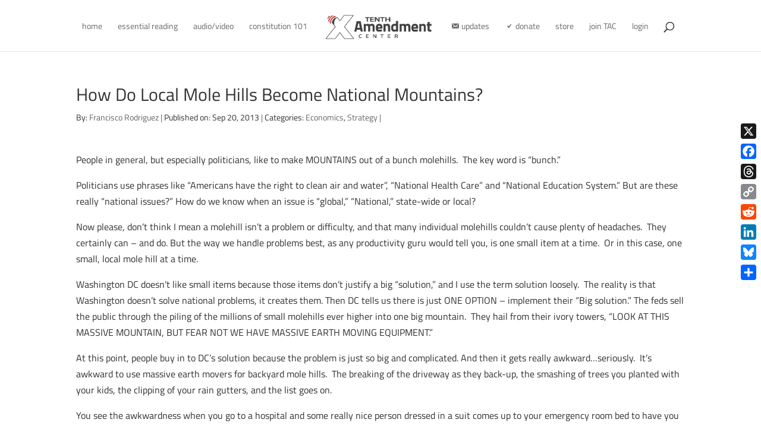

--- FILE ---
content_type: text/css
request_url: https://blog.tenthamendmentcenter.com/wp-content/plugins/divi-mega-pro/assets/css/main-media-query.css?ver=1.9.9
body_size: 346
content:


/* Extra small devices (portrait phones, less than 576px)*/
@media (max-width: 575px) {
	
	
}

@media (max-width: 480px),
@media (max-device-width: 480px) {

}

@media (max-width: 360px),
@media (max-device-width: 360px) {
	
	
}


/* Small devices (landscape phones, 576px and up) */
@media (min-width: 576px) {
	
	
}


/* Small devices (landscape phones, 576px and up) */
@media (min-width: 576px) and (max-width: 767px) {
	
	
}


/* Medium devices (tablets, 768px and up) */
@media (min-width: 768px) {
	
}


/* Large devices (desktops, 992px and up) */
@media (min-width: 992px) {
	
}


/* Extra large devices (large desktops, 1200px and up) */
@media (min-width: 1200px) {
	
}


/* High resolutions */
@media (min-width: 1440px) {
	
}



/* iPad in portrait & landscape */
@media only screen 
and (min-device-width : 768px) 
and (max-device-width : 980px)  {
	
	.osx.et_mobile_device .tippy-popper.tippy-trigger-mobilemenu {
		top:0 !important;
		left:0 !important;
	}
	
	.et_mobile_device .tippy-popper-singleton {
		transform: translate3d(0, 0, 0px) !important;
	}
}

/* iPad in landscape */
@media only screen 
and (min-device-width : 768px) 
and (max-device-width : 1024px) 
and (orientation : landscape) {
	
	
}

/* iPad in portrait */
@media only screen 
and (min-device-width : 768px) 
and (max-device-width : 1024px) 
and (orientation : portrait) {
	
	
}

/* iPhone 6, 7 & 8 */
@media only screen 
and (min-device-width : 375px) 
and (max-device-width : 667px) {
	
	.et_mobile_device .tippy-popper.tippy-trigger-mobilemenu.tippy-reference-header {
		top:0 !important;
		left:0 !important;
	}
}

/* iPhone 6 in landscape */
@media only screen 
and (min-device-width : 375px) 
and (max-device-width : 667px) 
and (orientation : landscape) {
	
	
}

/* iPhone 6 in portrait */
@media only screen 
and (min-device-width : 375px) 
and (max-device-width : 667px) 
and (orientation : portrait) {
	
	
}


/* iPhone 6 Plus in portrait & landscape */
@media only screen 
and (min-device-width : 414px) 
and (max-device-width : 736px) {
	
	
}

/* iPhone 6 Plus in landscape */
@media only screen 
and (min-device-width : 414px) 
and (max-device-width : 736px) 
and (orientation : landscape) {
	
	
}

/* iPhone 6 Plus in portrait */
@media only screen 
and (min-device-width : 414px) 
and (max-device-width : 736px) 
and (orientation : portrait) {
	
}

/* Small devices */
@media only screen and (max-device-height: 667px) {
	
	.et_fixed_nav.osx .tippy-popper {
		transform: none !important;
		top:0 !important;
		left: 0 !important;
	}
}


/* iPhone 5 & 5S in portrait & landscape */
@media only screen 
and (min-device-width : 320px) 
and (max-device-width : 568px) {
	
	
}

/* iPhone 5 & 5S in landscape */
@media only screen 
and (min-device-width : 320px) 
and (max-device-width : 568px) 
and (orientation : landscape) {
	
	
}

/* iPhone 5 & 5S in portrait */
@media only screen 
and (min-device-width : 320px) 
and (max-device-width : 568px) 
and (orientation : portrait) {
	
	
}


/* iPhone 2G-4S in portrait & landscape */
@media only screen 
and (min-device-width : 320px) 
and (max-device-width : 480px) {
	
	
}

/* iPhone 2G-4S in landscape */
@media only screen 
and (min-device-width : 320px) 
and (max-device-width : 480px) 
and (orientation : landscape) {
	
	
}

/* iPhone 2G-4S in portrait */
@media only screen 
and (min-device-width : 320px) 
and (max-device-width : 480px) 
and (orientation : portrait) {
	
	
}


/* Retina iPad */
@media
only screen and (-webkit-min-device-pixel-ratio: 2),
only screen and (-moz-min-device-pixel-ratio: 2),
only screen and (-o-min-device-pixel-ratio: 2/1),
only screen and (min-device-pixel-ratio: 2),
only screen and (min-resolution: 192dpi),
only screen and (min-resolution: 2dppx){
  
	
}